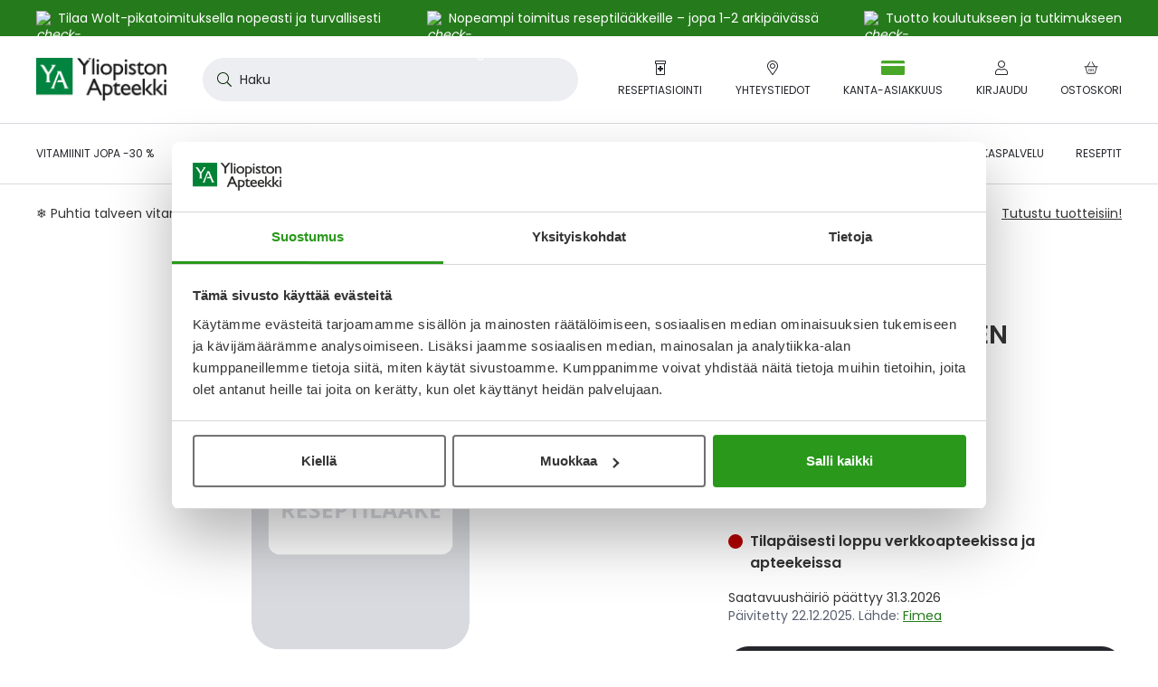

--- FILE ---
content_type: application/javascript; charset=UTF-8
request_url: https://www.yliopistonapteekki.fi/static/version1765862662/frontend/Ya/b2c/fi_FI/Ya_ProductSearchAutocomplete/js/quick-search.min.js
body_size: 4157
content:
;(function e(t,n,r){function s(o,u){if(!n[o]){if(!t[o]){var a=typeof requireBrowserify=="function"&&requireBrowserify;if(!u&&a)return a(o,!0);if(i)return i(o,!0);throw new Error("Cannot find module '"+o+"'")}var f=n[o]={exports:{}};t[o][0].call(f.exports,function(e){var n=t[o][1][e];return s(n?n:e)},f,f.exports,e,t,n,r)}return n[o].exports}var i=typeof requireBrowserify=="function"&&requireBrowserify;for(var o=0;o<r.length;o++)s(r[o]);return s})({1:[function(_dereq_,module,exports){'use strict';function _toConsumableArray(arr){return _arrayWithoutHoles(arr)||_iterableToArray(arr)||_nonIterableSpread();}
function _nonIterableSpread(){throw new TypeError("Invalid attempt to spread non-iterable instance");}
function _iterableToArray(iter){if(Symbol.iterator in Object(iter)||Object.prototype.toString.call(iter)==="[object Arguments]")return Array.from(iter);}
function _arrayWithoutHoles(arr){if(Array.isArray(arr)){for(var i=0,arr2=new Array(arr.length);i<arr.length;i++){arr2[i]=arr[i];}return arr2;}}
function _slicedToArray(arr,i){return _arrayWithHoles(arr)||_iterableToArrayLimit(arr,i)||_nonIterableRest();}
function _nonIterableRest(){throw new TypeError("Invalid attempt to destructure non-iterable instance");}
function _iterableToArrayLimit(arr,i){var _arr=[];var _n=true;var _d=false;var _e=undefined;try{for(var _i=arr[Symbol.iterator](),_s;!(_n=(_s=_i.next()).done);_n=true){_arr.push(_s.value);if(i&&_arr.length===i)break;}}catch(err){_d=true;_e=err;}finally{try{if(!_n&&_i["return"]!=null)_i["return"]();}finally{if(_d)throw _e;}}return _arr;}
function _arrayWithHoles(arr){if(Array.isArray(arr))return arr;}
function ownKeys(object,enumerableOnly){var keys=Object.keys(object);if(Object.getOwnPropertySymbols){var symbols=Object.getOwnPropertySymbols(object);if(enumerableOnly)symbols=symbols.filter(function(sym){return Object.getOwnPropertyDescriptor(object,sym).enumerable;});keys.push.apply(keys,symbols);}return keys;}
function _objectSpread(target){for(var i=1;i<arguments.length;i++){var source=arguments[i]!=null?arguments[i]:{};if(i%2){ownKeys(source,true).forEach(function(key){_defineProperty(target,key,source[key]);});}else if(Object.getOwnPropertyDescriptors){Object.defineProperties(target,Object.getOwnPropertyDescriptors(source));}else{ownKeys(source).forEach(function(key){Object.defineProperty(target,key,Object.getOwnPropertyDescriptor(source,key));});}}return target;}
function _defineProperty(obj,key,value){if(key in obj){Object.defineProperty(obj,key,{value:value,enumerable:true,configurable:true,writable:true});}else{obj[key]=value;}return obj;}
var _require=_dereq_('@lamiaoy/timing'),debounce=_require.debounce;define(['jquery','underscore','mage/template','mage/translate','Magento_Catalog/js/price-utils','Ya_FrontendBreakpoints/js/breakpoints','text!Ya_ProductSearchAutocomplete/templates/results-container.html','text!Ya_ProductSearchAutocomplete/templates/result-item/product.html','text!Ya_ProductSearchAutocomplete/templates/result-item/category.html','text!Ya_ProductSearchAutocomplete/templates/result-item/brand.html','text!Ya_ProductSearchAutocomplete/templates/result-item/article.html','Magento_Search/js/form-mini'],function($,_,mageTemplate,$t,priceUtils,breakpoints,containerTpl,productResultTpl,categoryResultTpl,brandResultTpl,articleResultTpl){$.widget('ya.quickSearch',$.mage.quickSearch,{options:{templates:{resultsContainer:mageTemplate(containerTpl),resultItem:{product:mageTemplate(productResultTpl),category:mageTemplate(categoryResultTpl),brand:mageTemplate(brandResultTpl),'product_category':mageTemplate(categoryResultTpl),'product_brand':mageTemplate(brandResultTpl),'drupal_page':mageTemplate(articleResultTpl)}},selectors:{quickSearch:'.js-quick-search',resultsContainer:'.js-quick-search-results',suggestionsContainer:'.js-search-suggestions',clearButton:'.js-clear-search-results',clearButtonMobile:'.js-clear-mobile-search-results',headerTop:'.header-top',mobileSearch:'.js-mobile-search',productResults:'.js-quick-search-product-results',categoryResults:'.js-quick-search-category-results',brandResults:'.js-quick-search-brand-results',articleResults:'.js-quick-search-article-results',resultList:'.js-quick-search-result-list',showAllProducts:'.js-quick-search-show-all-products',showAllArticles:'.js-quick-search-show-all-articles',allResultsCount:'.js-quick-search-all-results-count'},shownProductsLimit:6,shownCategoriesLimit:5,shownBrandsLimit:5,shownArticlesLimit:8,translations:{productsTitle:null,categoriesTitle:'Tuoteryhmät',brandsTitle:'Tuotemerkit',articlesTitle:'Ajankohtaista'},productPricesUrl:undefined,priceFormat:{}},_create:function _create(){this._super();if($(this.element).val()!==$(this.element).prop('defaultValue')){$(this.element).trigger('input');}
$(this.element).on('focus',function(e){this._showSearchSuggestions();if($('.form.minisearch').hasClass('has-results')){this._showSearchResults();}}.bind(this));$(this.element).on('keyup',function(e){if(e.keyCode===$.ui.keyCode.ESCAPE){this._hideSearchSuggestions();this._hideSearchResults();}}.bind(this));$(this.options.selectors.clearButton).on('click',function(e){e.stopPropagation();this._clearSearch();}.bind(this));$(this.options.selectors.clearButtonMobile).on('click',function(e){e.stopPropagation();this._clearSearch();$(this.options.selectors.mobileSearch).modal('closeModal');}.bind(this));$(document).on('click',function detectClickOutsideSearch(event){if(!$(event.target).closest(this.options.selectors.quickSearch).length){this._hideSearchResults();this._hideSearchSuggestions();}}.bind(this));$(this.options.selectors.mobileSearch).on('modalclosed',function(){this._clearSearch();}.bind(this));var widget=this;var debounceMillis=50;$(window).on('resize',debounce(function(){var resultsContainer=$(widget.element).closest(widget.options.selectors.quickSearch).find(widget.options.selectors.resultsContainer);widget._initShowAllProductsButton(resultsContainer);widget._initCategoriesCount(resultsContainer);widget._initBrandsCount(resultsContainer);widget._initShowAllArticlesButton(resultsContainer);},debounceMillis));},_showSearchSuggestions:function _showSearchSuggestions(){$(this.options.selectors.headerTop).addClass('search-open');$('body').addClass('search-open');$(this.options.selectors.suggestionsContainer).show();},_hideSearchSuggestions:function _hideSearchSuggestions(){$(this.options.selectors.suggestionsContainer).hide();},_showSearchResults:function _showSearchResults(){$(this.options.selectors.resultsContainer).show();this.autoComplete.show();},_hideSearchResults:function _hideSearchResults(){$(this.options.selectors.resultsContainer).hide();$(this.options.selectors.headerTop).removeClass('search-open');$('body').removeClass('search-open');},_getResultLimits:function _getResultLimits(){if(!breakpoints.isSmallNav()){if(!this.products||this.products.length<=3){return{products:this.options.shownProductsLimit,categories:1,brands:1,articles:3};}else if(this.products.length===4){return{products:this.options.shownProductsLimit,categories:2,brands:2,articles:5};}else if(this.products.length===5){return{products:this.options.shownProductsLimit,categories:3,brands:3,articles:7};}}
return{products:this.options.shownProductsLimit,categories:this.options.shownCategoriesLimit,brands:this.options.shownBrandsLimit,articles:this.options.shownArticlesLimit};},_onPropertyChange:function _onPropertyChange(){this._cancelOngoingRequests();var searchFieldEl=this.element;var query=searchFieldEl.val();this.submitBtn.disabled=!query.trim();if(query.length>=parseInt(this.options.minSearchLength,10)){this.quickSearchRequest=$.getJSON(this.options.url,{q:query},$.proxy(function(data){if(data.length){this._categorizeResults(data);var resultsEl=this._getResultsHtml();this._hideSearchSuggestions();this._showResults(resultsEl);if(this._canLoadPrices()){this._loadProductPrices();}}else{this._clearResults();}},this));}else if(query.length===0){this._clearResults();this._showSearchSuggestions();}},_cancelOngoingRequests:function _cancelOngoingRequests(){if(this.quickSearchRequest){this.quickSearchRequest.abort();}
if(this.productPricesRequest){this.productPricesRequest.abort();}},_getResultsHtml:function _getResultsHtml(){var resultsContainer=$(this.options.templates.resultsContainer(_objectSpread({},this.options.translations)));this._initProducts(resultsContainer);this._initCategories(resultsContainer);this._initBrands(resultsContainer);this._initArticles(resultsContainer);return resultsContainer;},_getResultItemHtml:function _getResultItemHtml(item){var templateSource=this.options.templates.resultItem[item.type];if(templateSource){return templateSource(item);}
return'';},_showResults:function _showResults(results){this._hideSearchSuggestions();$('.form.minisearch').addClass('has-results');var searchFieldEl=this.element;this._resetResponseList(true);this.autoComplete.html(results);if(!this.autoComplete.is('#mobile-search_autocomplete')){this.autoComplete.css({position:'absolute',width:searchFieldEl.outerWidth()});}
this.responseList.indexList=this.autoComplete.show().find("".concat(this.options.responseFieldElements,":visible"));if(this.responseList.indexList.length){this._updateAriaHasPopup(true);}else{this._updateAriaHasPopup(false);}
this._initShowAllProductsButton(results);this._initCategoriesCount(results);this._initBrandsCount(results);this._initShowAllArticlesButton(results);},_clearSearch:function _clearSearch(){$(this.element).val('');this._clearResults();this._hideSearchSuggestions();this._hideSearchResults();},_clearResults:function _clearResults(){$('.form.minisearch').removeClass('has-results');this._resetResponseList(true);this.autoComplete.hide();this._updateAriaHasPopup(false);},_initProducts:function _initProducts(resultsContainer){var _this=this;var _this$_getResultLimit=this._getResultLimits(),productLimit=_this$_getResultLimit.products;var shownProducts=_.first(this.products,productLimit);var productsCount=Object.keys(shownProducts).length;var productResultsContainer=resultsContainer.find(this.options.selectors.productResults);if(productsCount>0){var productResultList=productResultsContainer.find(this.options.selectors.resultList);$.each(shownProducts,function(index,item){var _item$data=item.data,sku=_item$data.sku,isComposite=_item$data.is_composite,basePrice=_item$data.base_price;var finalBasePrice=_this.productPrices?_this.productPrices[sku]:basePrice;if(finalBasePrice){var formattedBasePrice=priceUtils.formatPrice(finalBasePrice,_this.options.priceFormat);item.data.priceHtml=isComposite?'alk. %s'.replace('%s',formattedBasePrice):formattedBasePrice;}
var html=_this._getResultItemHtml(item);productResultList.append(html);});}else{var noResultsNotification=$('<span></span>').text('Ei tuloksia tuotteissa');productResultsContainer.append(noResultsNotification);}},_initShowAllProductsButton:function _initShowAllProductsButton(resultsContainer){resultsContainer.find(this.options.selectors.showAllProducts).remove();var _ref=this.productsCount||[],_ref2=_slicedToArray(_ref,1),_ref2$=_ref2[0],productNumResults=_ref2$===void 0?{}:_ref2$;var _ref3=productNumResults.data||{},totalProductsCount=_ref3.count;var $productResultsContainer=resultsContainer.find(this.options.selectors.productResults);var $productResultsList=$productResultsContainer.find(this.options.selectors.resultList);var visibleItemsCount=this._getVisibleItemsCount($productResultsList,totalProductsCount);if(visibleItemsCount<totalProductsCount){var showAllText=$('<span></span>').text('Näytä kaikki %1 tuotetta'.replace('%1',totalProductsCount));var showAllButton=$('<button class="action btn btn-secondary search-results__section-action js-quick-search-show-all-products"></button>').append(showAllText);$productResultsContainer.append(showAllButton);}},_canLoadPrices:function _canLoadPrices(){return Boolean(this.options.productPricesUrl);},_loadProductPrices:function _loadProductPrices(){var skus=this.products.map(function(product){return product.data.sku;});this.productPricesRequest=$.getJSON(this.options.productPricesUrl,{skus:skus},$.proxy(function(pricesBySku){this.productPrices=pricesBySku;var resultsHtml=this._getResultsHtml();this._showResults(resultsHtml);},this));},_initCategories:function _initCategories(resultsContainer){var _this2=this;var _this$_getResultLimit2=this._getResultLimits(),categoryLimit=_this$_getResultLimit2.categories;var shownCategories=_.first(this.categories,categoryLimit);var categoriesCount=Object.keys(shownCategories).length;var categoryResultsContainer=resultsContainer.find(this.options.selectors.categoryResults);if(categoriesCount>0){var categoryResultList=categoryResultsContainer.find(this.options.selectors.resultList);$.each(shownCategories,function(index,item){var html=_this2._getResultItemHtml(item);categoryResultList.append(html);});}else{var noResultsNotification=$('<span></span>').text('Ei tuloksia tuoteryhmissä');categoryResultsContainer.append(noResultsNotification);}},_initCategoriesCount:function _initCategoriesCount(resultsContainer){var $categoryResultsContainer=resultsContainer.find(this.options.selectors.categoryResults);$categoryResultsContainer.find(this.options.selectors.allResultsCount).remove();var _ref4=this.categoriesCount||[],_ref5=_slicedToArray(_ref4,1),_ref5$=_ref5[0],categoryNumResults=_ref5$===void 0?{}:_ref5$;var _ref6=categoryNumResults.data||{},totalBrandsCount=_ref6.count;var $categoryResultsList=$categoryResultsContainer.find(this.options.selectors.resultList);var visibleItemsCount=this._getVisibleItemsCount($categoryResultsList,totalBrandsCount);if(visibleItemsCount<totalBrandsCount){var allResultsText=$('<p class="search-results__section-total-count js-quick-search-all-results-count"></p>').text('+ %1 muuta tuoteryhmää'.replace('%1',totalBrandsCount-visibleItemsCount));$categoryResultsContainer.append(allResultsText);}},_initBrands:function _initBrands(resultsContainer){var _this3=this;var _this$_getResultLimit3=this._getResultLimits(),brandLimit=_this$_getResultLimit3.brands;var shownBrands=_.first(this.brands,brandLimit);var brandsCount=Object.keys(shownBrands).length;var brandResultsContainer=resultsContainer.find(this.options.selectors.brandResults);if(brandsCount>0){var brandResultList=brandResultsContainer.find(this.options.selectors.resultList);$.each(shownBrands,function(index,item){var html=_this3._getResultItemHtml(item);brandResultList.append(html);});}else{var noResultsNotification=$('<span></span>').text('Ei tuloksia tuotemerkeissä');brandResultsContainer.append(noResultsNotification);}},_initBrandsCount:function _initBrandsCount(resultsContainer){var $brandResultsContainer=resultsContainer.find(this.options.selectors.brandResults);$brandResultsContainer.find(this.options.selectors.allResultsCount).remove();var _ref7=this.brandsCount||[],_ref8=_slicedToArray(_ref7,1),_ref8$=_ref8[0],brandNumResults=_ref8$===void 0?{}:_ref8$;var _ref9=brandNumResults.data||{},totalBrandsCount=_ref9.count;var $brandResultsList=$brandResultsContainer.find(this.options.selectors.resultList);var visibleItemsCount=this._getVisibleItemsCount($brandResultsList,totalBrandsCount);if(visibleItemsCount<totalBrandsCount){var allResultsText=$('<p class="search-results__section-total-count js-quick-search-all-results-count"></p>').text('+ %1 muuta tuotemerkkiä'.replace('%1',totalBrandsCount-visibleItemsCount));$brandResultsContainer.append(allResultsText);}},_initArticles:function _initArticles(resultsContainer){var _this4=this;var _this$_getResultLimit4=this._getResultLimits(),articleLimit=_this$_getResultLimit4.articles;var shownArticles=_.first(this.articles,articleLimit);var articlesCount=Object.keys(shownArticles).length;var articleResultsContainer=resultsContainer.find(this.options.selectors.articleResults);if(articlesCount>0){var articleResultList=articleResultsContainer.find(this.options.selectors.resultList);$.each(shownArticles,function(index,item){var html=_this4._getResultItemHtml(item);articleResultList.append(html);});}else{var noResultsNotification=$('<span></span>').text('Ei muita tuloksia');articleResultsContainer.append(noResultsNotification);}},_initShowAllArticlesButton:function _initShowAllArticlesButton(resultsContainer){resultsContainer.find(this.options.selectors.showAllArticles).remove();var _ref10=this.articlesCount||[],_ref11=_slicedToArray(_ref10,1),_ref11$=_ref11[0],articleNumResults=_ref11$===void 0?{}:_ref11$;var _ref12=articleNumResults.data||{},totalArticlesCount=_ref12.count,allArticlesUrl=_ref12.url;var $articleResultsContainer=resultsContainer.find(this.options.selectors.articleResults);var $articleResultsList=$articleResultsContainer.find(this.options.selectors.resultList);var visibleItemsCount=this._getVisibleItemsCount($articleResultsList,totalArticlesCount);if(visibleItemsCount<totalArticlesCount){var showAllText=$('<span></span>').text('Näytä kaikki %1 tulosta'.replace('%1',totalArticlesCount));var showAllButton=$('<a class="btn btn-secondary search-results__section-action js-quick-search-show-all-articles"></a>').attr('href',allArticlesUrl).append(showAllText);$articleResultsContainer.append(showAllButton);}},_categorizeResults:function _categorizeResults(items){this.products=_.where(items,{type:'product'});this.productsCount=_.where(items,{type:'product_num_results'});this.categories=[].concat(_toConsumableArray(_.where(items,{type:'category'})),_toConsumableArray(_.where(items,{type:'product_category'})));this.categoriesCount=[].concat(_toConsumableArray(_.where(items,{type:'category_num_results'})),_toConsumableArray(_.where(items,{type:'product_category_num_results'})));this.brands=[].concat(_toConsumableArray(_.where(items,{type:'brand'})),_toConsumableArray(_.where(items,{type:'product_brand'})));this.brandsCount=[].concat(_toConsumableArray(_.where(items,{type:'brand_num_results'})),_toConsumableArray(_.where(items,{type:'product_brand_num_results'})));this.articles=_.where(items,{type:'drupal_page'});this.articlesCount=_.where(items,{type:'drupal_page_num_results'});},_getVisibleItemsCount:function _getVisibleItemsCount(resultsList,totalCount){var resultItems=resultsList.children();var resultsListHeight=resultsList.height();var itemsCumulativeHeight=0;var itemIndex=0;while(itemIndex<totalCount&&itemsCumulativeHeight<resultsListHeight){itemsCumulativeHeight+=$(resultItems.get(itemIndex)).outerHeight(true);itemIndex++;}
return itemIndex;}});return $.ya.quickSearch;});},{"@lamiaoy/timing":"@lamiaoy/timing"}]},{},[1]);

--- FILE ---
content_type: application/javascript; charset=UTF-8
request_url: https://www.yliopistonapteekki.fi/static/version1765862662/frontend/Ya/b2c/fi_FI/Ya_ReminderProductPage/js/product-reminder.min.js
body_size: 791
content:
;(function e(t,n,r){function s(o,u){if(!n[o]){if(!t[o]){var a=typeof requireBrowserify=="function"&&requireBrowserify;if(!u&&a)return a(o,!0);if(i)return i(o,!0);throw new Error("Cannot find module '"+o+"'")}var f=n[o]={exports:{}};t[o][0].call(f.exports,function(e){var n=t[o][1][e];return s(n?n:e)},f,f.exports,e,t,n,r)}return n[o].exports}var i=typeof requireBrowserify=="function"&&requireBrowserify;for(var o=0;o<r.length;o++)s(r[o]);return s})({1:[function(_dereq_,module,exports){'use strict';define(['jquery','ko','uiComponent','Ya_ReminderProductPage/js/model/product-reminder','Ya_Reminder/js/model/reminders-list','Ya_Reminder/js/model/reminder-modal','Ya_Reminder/js/model/reminder-notification','Magento_Ui/js/modal/modal'],function($,ko,Component,productReminderModel,remindersListModel,reminderModalModel,reminderNotificationModel,modal){var lastConfigStorageName='last_configurable_selection_state';return Component.extend({defaults:{options:{product:'',isLoggedIn:false}},remindersFetched:remindersListModel.remindersFetched,selectedProduct:productReminderModel.selectedProduct,reminderChecked:ko.observable(false),existingReminder:ko.observable(),hasReminderModalOpened:false,initialize:function initialize(){var _this=this;this._super();if(this.options.product&&!this.selectedProduct()){this.selectedProduct(this.options.product);}
this.existingReminderText=ko.computed(function(){if(!_this.existingReminder()){return'';}
return reminderModalModel.getExistingReminderInfoText(_this.existingReminder());});this.hasNotification=ko.computed(function(){if(!_this.existingReminder()){return false;}
return reminderNotificationModel.hasNotification(_this.existingReminder());});this.showReminderBlock=ko.computed(function(){return!_this.options.isLoggedIn||_this.remindersFetched()&&_this.reminderChecked()&&_this.selectedProduct();});this.showAddReminder=ko.computed(function(){return!_this.options.isLoggedIn||!_this.existingReminder();});if(this.remindersFetched()){this._checkIfReminderExists(this.selectedProduct());}
this.remindersFetched.subscribe(function(fetched){if(fetched){_this._checkIfReminderExists(_this.selectedProduct());}});this.selectedProduct.subscribe(this._checkIfReminderExists.bind(this));this._modalAutoOpen();},_canAutoOpen:function _canAutoOpen(){return this.options.isLoggedIn&&!this.hasReminderModalOpened&&!this.existingReminder()&&this._isReminderModalSetToAutoOpen();},_modalAutoOpen:function _modalAutoOpen(){var _this2=this;if(reminderModalModel.formModalReady()&&this.selectedProduct()&&this._canAutoOpen()){this._openReminderModal();window.sessionStorage.removeItem(lastConfigStorageName);}
reminderModalModel.formModalReady.subscribe(function(ready){if(ready&&_this2.selectedProduct()&&_this2._canAutoOpen()){_this2._openReminderModal();}});this.selectedProduct.subscribe(function(product){if(product&&reminderModalModel.formModalReady()&&_this2._canAutoOpen()){_this2._openReminderModal();}});},openModal:function openModal(){if(!this.options.isLoggedIn){$('.js-reminder-login-modal').modal('openModal');}else{this._openReminderModal();}},_openReminderModal:function _openReminderModal(){reminderModalModel.reminderProduct(this.selectedProduct());reminderModalModel.formModal.modal('openModal');this.hasReminderModalOpened=true;},_checkIfReminderExists:function _checkIfReminderExists(product){if(product){var reminder=remindersListModel.findReminder(product);this.existingReminder(reminder);this.reminderChecked(true);}else{this.existingReminder(null);this.reminderChecked(false);}},_isReminderModalSetToAutoOpen:function _isReminderModalSetToAutoOpen(){if('URLSearchParams'in window){var searchParams=new URLSearchParams(window.location.search);return searchParams.has('reminder')&&searchParams.get('reminder')==='open';}
return false;}});});},{}]},{},[1]);

--- FILE ---
content_type: application/javascript; charset=UTF-8
request_url: https://www.yliopistonapteekki.fi/static/version1765862662/frontend/Ya/b2c/fi_FI/Ya_ProductReimbursement/js/view/reimbursement-info.min.js
body_size: 1046
content:
;(function e(t,n,r){function s(o,u){if(!n[o]){if(!t[o]){var a=typeof requireBrowserify=="function"&&requireBrowserify;if(!u&&a)return a(o,!0);if(i)return i(o,!0);throw new Error("Cannot find module '"+o+"'")}var f=n[o]={exports:{}};t[o][0].call(f.exports,function(e){var n=t[o][1][e];return s(n?n:e)},f,f.exports,e,t,n,r)}return n[o].exports}var i=typeof requireBrowserify=="function"&&requireBrowserify;for(var o=0;o<r.length;o++)s(r[o]);return s})({1:[function(_dereq_,module,exports){'use strict';function _slicedToArray(arr,i){return _arrayWithHoles(arr)||_iterableToArrayLimit(arr,i)||_nonIterableRest();}
function _nonIterableRest(){throw new TypeError("Invalid attempt to destructure non-iterable instance");}
function _iterableToArrayLimit(arr,i){var _arr=[];var _n=true;var _d=false;var _e=undefined;try{for(var _i=arr[Symbol.iterator](),_s;!(_n=(_s=_i.next()).done);_n=true){_arr.push(_s.value);if(i&&_arr.length===i)break;}}catch(err){_d=true;_e=err;}finally{try{if(!_n&&_i["return"]!=null)_i["return"]();}finally{if(_d)throw _e;}}return _arr;}
function _arrayWithHoles(arr){if(Array.isArray(arr))return arr;}
define(['jquery','ko','uiComponent','mage/translate','Ya_ProductReimbursement/js/model/reimbursement-calculation-modal','Ya_ProductReimbursement/js/model/reimbursement-info','Ya_CalculatorsFrontend/js/model/reimbursement/reimbursement','Ya_CalculatorsFrontend/js/model/reimbursement/product-search'],function($,ko,Component,$t,reimbursementModalModel,reimbursementInfoModel,reimbursementModel,productSearchModel){return Component.extend({defaults:{options:{selectors:{modalButton:'.js-reimbursement-calculation-modal-button',infoContainer:'.js-reimbursement-info'},deliveryFeeDescription:'',searchUrl:''}},previouslyQueriedSku:null,hasLoaded:reimbursementInfoModel.hasLoaded,reimbursable:ko.observable(false),initialize:function initialize(){var _this=this;this._super();this._determineReimbursability();this._observeConfigurableProductSelection();this.reimbursementDescription=ko.computed(function(){var reimbursableText=_this.reimbursable()?'Tuote on Kela-korvattava.':'Tämä tuote ei ole Kela-korvattava.';return"".concat(reimbursableText," ").concat(_this.options.deliveryFeeDescription);},this);reimbursementModel.product.subscribe(function(product){var reimbursable=product.reimbursable;_this.reimbursable(reimbursable);if(!reimbursable){_this._hideButtons();}});},_observeConfigurableProductSelection:function _observeConfigurableProductSelection(){var _this2=this;var observer=new MutationObserver(function(){_this2._determineReimbursability();});observer.observe($(this.options.selectors.infoContainer)[0],{childList:true,subtree:true,attributes:true,attributeOldValue:true});},_determineReimbursability:function _determineReimbursability(){var el=this._findVisibleButton();var sku=el?el.data('product-sku'):null;if(sku&&this.previouslyQueriedSku!==sku){this.hasLoaded(false);productSearchModel.url=this.options.searchUrl;productSearchModel.queryProducts(sku,this._queryOnSuccess.bind(this),this._queryOnError.bind(this));this.previouslyQueriedSku=sku;}},_findVisibleButton:function _findVisibleButton(){var modalButton=this.options.selectors.modalButton;var element;$(modalButton).each(function(index,el){if($(el).css('display')!=='none'){element=$(el);}});return element;},_hideButtons:function _hideButtons(){var modalButton=this.options.selectors.modalButton;$(modalButton).each(function(index,el){if($(el).css('display')!=='none'){$(el).hide();}});},_queryOnSuccess:function _queryOnSuccess(products){this.hasLoaded(true);var _products=_slicedToArray(products,1),product=_products[0];reimbursementModel.setProduct(product);},_queryOnError:function _queryOnError(){this.hasLoaded(true);}});});},{}]},{},[1]);

--- FILE ---
content_type: application/javascript; charset=UTF-8
request_url: https://www.yliopistonapteekki.fi/static/version1765862662/frontend/Ya/b2c/fi_FI/Magento_Catalog/js/product/breadcrumbs-extended.min.js
body_size: 667
content:
;(function e(t,n,r){function s(o,u){if(!n[o]){if(!t[o]){var a=typeof requireBrowserify=="function"&&requireBrowserify;if(!u&&a)return a(o,!0);if(i)return i(o,!0);throw new Error("Cannot find module '"+o+"'")}var f=n[o]={exports:{}};t[o][0].call(f.exports,function(e){var n=t[o][1][e];return s(n?n:e)},f,f.exports,e,t,n,r)}return n[o].exports}var i=typeof requireBrowserify=="function"&&requireBrowserify;for(var o=0;o<r.length;o++)s(r[o]);return s})({1:[function(_dereq_,module,exports){'use strict';define(['jquery','Magento_Theme/js/model/breadcrumb-list','Magento_Catalog/js/product/breadcrumbs',],function($,breadcrumbsList,productBreadcrumbs){return function(breadcrumbs){const productBreadcrumbsApplied=productBreadcrumbs(breadcrumbs);$.widget('mage.breadcrumbs',productBreadcrumbsApplied,{options:{breadcrumbsStubClassName:'breadcrumbs--stub',},_render(){this._appendCatalogCrumbs();if(breadcrumbsList.length===1&&this.options.productDefaultCategoryCrumbs){this.options.productDefaultCategoryCrumbs.forEach(crumbInfo=>{breadcrumbsList.push(crumbInfo);});}
if(breadcrumbsList.length===1){$(this.element).addClass(this.options.breadcrumbsStubClassName);}else{$(this.element).removeClass(this.options.breadcrumbsStubClassName);}
const widget=Object.getPrototypeOf(this);const parentWidget=Object.getPrototypeOf(widget);const parentParentWidget=Object.getPrototypeOf(parentWidget);parentParentWidget._render.call(this);},_getCategoryCrumb(breadcrumbLink){return{'name':'category','label':breadcrumbLink.find('.js-category-item-label').not('.js-show-all-link').text(),'link':breadcrumbLink.attr('href'),'title':'',};},_appendCatalogCrumbs(){this._super();if(this.options.product){breadcrumbsList.pop();}},_resolveCategoryMenuItem(){const categoryUrl=this._resolveCategoryUrl();const menu=$(this.options.menuContainer);let categoryMenuItem=null;if(categoryUrl&&menu.length){categoryMenuItem=menu.find(`a[href="${categoryUrl}"].js-breadcrumb-item`);}
return categoryMenuItem;},_getParentMenuItem(menuItem){let parentMenuItem=null;if(!menuItem){return null;}
const classes=menuItem.parent().attr('class');let classNav=classes.match(/(nav\-)[0-9]+(\-[0-9]+)+/gi);if(classNav){[classNav]=classNav;const parentClass=classNav.substr(0,classNav.lastIndexOf('-'));if(parentClass.lastIndexOf('-')!==-1){parentMenuItem=$(this.options.menuContainer).find(`.${parentClass} .js-breadcrumb-item:first`);}}else if(menuItem.parents('.submenu').length){parentMenuItem=menuItem.closest('.level-top').children('.js-breadcrumb-item');}
return parentMenuItem;},});return $.mage.breadcrumbs;};});},{}]},{},[1]);

--- FILE ---
content_type: application/javascript; charset=UTF-8
request_url: https://www.yliopistonapteekki.fi/static/version1765862662/frontend/Ya/b2c/fi_FI/Magento_Theme/js/view/add-home-breadcrumb.min.js
body_size: -178
content:
define(['jquery','Magento_Theme/js/model/breadcrumb-list','mage/translate'],function($,breadcrumbList){'use strict';var homeCrumb=function(){return{name:'home',label:'Etusivu',title:'Siirry etusivulle',link:BASE_URL||''};};return function(breadcrumb){breadcrumbList.unshift(homeCrumb());return breadcrumb;};});

--- FILE ---
content_type: application/javascript; charset=UTF-8
request_url: https://www.yliopistonapteekki.fi/static/version1765862662/frontend/Ya/b2c/fi_FI/Ya_ProductReimbursement/js/view/modal-button.min.js
body_size: 50
content:
;(function e(t,n,r){function s(o,u){if(!n[o]){if(!t[o]){var a=typeof requireBrowserify=="function"&&requireBrowserify;if(!u&&a)return a(o,!0);if(i)return i(o,!0);throw new Error("Cannot find module '"+o+"'")}var f=n[o]={exports:{}};t[o][0].call(f.exports,function(e){var n=t[o][1][e];return s(n?n:e)},f,f.exports,e,t,n,r)}return n[o].exports}var i=typeof requireBrowserify=="function"&&requireBrowserify;for(var o=0;o<r.length;o++)s(r[o]);return s})({1:[function(_dereq_,module,exports){'use strict';define(['jquery','ko','uiComponent','Ya_ProductReimbursement/js/model/reimbursement-calculation-modal','Ya_ProductReimbursement/js/model/reimbursement-info'],function($,ko,Component,reimbursementModalModel,reimbursementInfoModel){return Component.extend({hasLoaded:reimbursementInfoModel.hasLoaded,selectModalSku:function selectModalSku(sku){reimbursementModalModel.selectedSku(sku);}});});},{}]},{},[1]);

--- FILE ---
content_type: application/javascript; charset=UTF-8
request_url: https://www.yliopistonapteekki.fi/static/version1765862662/frontend/Ya/b2c/fi_FI/Ya_ProductEmailNotification/js/subscription-form.min.js
body_size: 288
content:
;(function e(t,n,r){function s(o,u){if(!n[o]){if(!t[o]){var a=typeof requireBrowserify=="function"&&requireBrowserify;if(!u&&a)return a(o,!0);if(i)return i(o,!0);throw new Error("Cannot find module '"+o+"'")}var f=n[o]={exports:{}};t[o][0].call(f.exports,function(e){var n=t[o][1][e];return s(n?n:e)},f,f.exports,e,t,n,r)}return n[o].exports}var i=typeof requireBrowserify=="function"&&requireBrowserify;for(var o=0;o<r.length;o++)s(r[o]);return s})({1:[function(_dereq_,module,exports){'use strict';define(['jquery','ko','uiComponent','Magento_Customer/js/customer-data','Ya_ProductFrontendState/js/model/state','mage/validation'],function($,ko,Component,customerData,productState){return Component.extend({initialize:function initialize(){this._super();this.isAlreadySubscribed=ko.computed(function(){var _ref=customerData.get('product-email-notification-subscriptions')()||{},_ref$subscriptions=_ref.subscriptions,existingSubscriptions=_ref$subscriptions===void 0?{}:_ref$subscriptions;var productIds=existingSubscriptions[this.notificationTypeCode]||[];return productIds.length&&productIds.find(function(productId){return Number(productId)===productState.productId();});},this);this.canSubscribe=ko.computed(function(){return!this.isAlreadySubscribed();},this);this.prefilledEmail=ko.computed(function(){var customer=customerData.get('customer')()||{};return customer.email;},this);},subscribe:function subscribe(form){return $(form).validation()&&$(form).validation('isValid');}});});},{}]},{},[1]);

--- FILE ---
content_type: application/javascript; charset=UTF-8
request_url: https://www.yliopistonapteekki.fi/static/version1765862662/frontend/Ya/b2c/fi_FI/Ya_HideInMobileApp/js/hide-elements-in-mobile-app.min.js
body_size: 241
content:
;(function e(t,n,r){function s(o,u){if(!n[o]){if(!t[o]){var a=typeof requireBrowserify=="function"&&requireBrowserify;if(!u&&a)return a(o,!0);if(i)return i(o,!0);throw new Error("Cannot find module '"+o+"'")}var f=n[o]={exports:{}};t[o][0].call(f.exports,function(e){var n=t[o][1][e];return s(n?n:e)},f,f.exports,e,t,n,r)}return n[o].exports}var i=typeof requireBrowserify=="function"&&requireBrowserify;for(var o=0;o<r.length;o++)s(r[o]);return s})({1:[function(_dereq_,module,exports){'use strict';window.requirejs(['jquery','Ya_HideInMobileApp/js/mobile-cookie-config','mage/cookies'],function($,cookieConfig){var options={selectors:{hideInMobileApp:'.js-hide-in-mobile-app',hideVisibilityInMobileApp:'.js-hide-visibility-in-mobile-app'}};var cookieName=cookieConfig.isMobileAppCookieName;var _options$selectors=options.selectors,hideInMobileApp=_options$selectors.hideInMobileApp,hideVisibilityInMobileApp=_options$selectors.hideVisibilityInMobileApp;if($.mage.cookies.get(cookieName)){$(hideInMobileApp).addClass('hide-in-mobile-app');$(hideVisibilityInMobileApp).addClass('hide-visibility-in-mobile-app');}else{$("".concat(hideInMobileApp,", ").concat(hideVisibilityInMobileApp)).removeClass('hide-in-mobile-app-disable-links');}});},{}]},{},[1]);